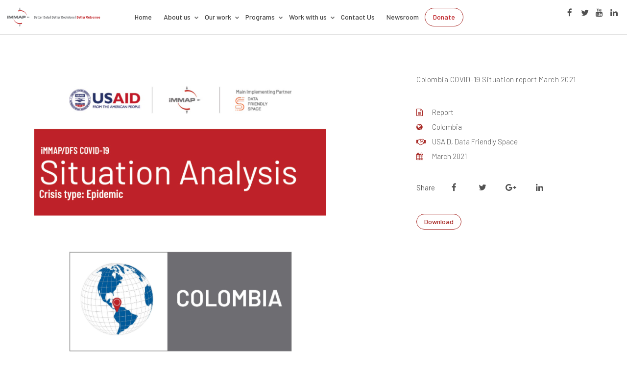

--- FILE ---
content_type: text/html; charset=UTF-8
request_url: https://immap.org/product/covid-19-situation-analysis-report-28/
body_size: 17336
content:
<!DOCTYPE html>
<html dir="ltr" lang="en-US"
	prefix="og: https://ogp.me/ns#" >

<head>


    <meta charset="UTF-8">
    <meta http-equiv="X-UA-Compatible" content="IE=edge,chrome=1">
    <meta name="viewport" content="width=device-width, initial-scale=1">
    <meta name="generator" content="wordpress">
    <link rel="pingback" href="https://immap.org/xmlrpc.php" />
    <title>March 2021: COVID-19 Situation Analysis Report - iMMAP Inc.</title>
<link rel="alternate" hreflang="en" href="https://immap.org/product/covid-19-situation-analysis-report-28/" />
<link rel="alternate" hreflang="es" href="https://immap.org/es/product/covid-19-situation-analysis-report-28/" />

		<!-- All in One SEO 4.3.4.1 - aioseo.com -->
		<meta name="description" content="Colombia COVID-19 Situation report March 2021" />
		<meta name="robots" content="max-image-preview:large" />
		<link rel="canonical" href="https://immap.org/product/covid-19-situation-analysis-report-28/" />
		<meta name="generator" content="All in One SEO (AIOSEO) 4.3.4.1 " />
		<meta property="og:locale" content="en_US" />
		<meta property="og:site_name" content="iMMAP Inc. - Better Data | Better Decisions | Better Outcomes" />
		<meta property="og:type" content="article" />
		<meta property="og:title" content="March 2021: COVID-19 Situation Analysis Report - iMMAP Inc." />
		<meta property="og:description" content="Colombia COVID-19 Situation report March 2021" />
		<meta property="og:url" content="https://immap.org/product/covid-19-situation-analysis-report-28/" />
		<meta property="og:image" content="https://immap.org/wp-content/uploads/2016/12/Screenshot-2021-01-15-at-17.51.46.png" />
		<meta property="og:image:secure_url" content="https://immap.org/wp-content/uploads/2016/12/Screenshot-2021-01-15-at-17.51.46.png" />
		<meta property="og:image:width" content="596" />
		<meta property="og:image:height" content="662" />
		<meta property="article:published_time" content="2021-05-03T07:23:46+00:00" />
		<meta property="article:modified_time" content="2021-10-25T07:28:28+00:00" />
		<meta name="twitter:card" content="summary" />
		<meta name="twitter:title" content="March 2021: COVID-19 Situation Analysis Report - iMMAP Inc." />
		<meta name="twitter:description" content="Colombia COVID-19 Situation report March 2021" />
		<meta name="twitter:image" content="https://immap.org/wp-content/uploads/2016/12/Screenshot-2021-01-15-at-17.51.46.png" />
		<script type="application/ld+json" class="aioseo-schema">
			{"@context":"https:\/\/schema.org","@graph":[{"@type":"BreadcrumbList","@id":"https:\/\/immap.org\/product\/covid-19-situation-analysis-report-28\/#breadcrumblist","itemListElement":[{"@type":"ListItem","@id":"https:\/\/immap.org\/#listItem","position":1,"item":{"@type":"WebPage","@id":"https:\/\/immap.org\/","name":"Home","description":"iMMAP Inc. is an international nonprofit organization that provides information management services to humanitarian and development organizations.","url":"https:\/\/immap.org\/"},"nextItem":"https:\/\/immap.org\/product\/covid-19-situation-analysis-report-28\/#listItem"},{"@type":"ListItem","@id":"https:\/\/immap.org\/product\/covid-19-situation-analysis-report-28\/#listItem","position":2,"item":{"@type":"WebPage","@id":"https:\/\/immap.org\/product\/covid-19-situation-analysis-report-28\/","name":"March 2021: COVID-19 Situation Analysis Report","description":"Colombia COVID-19 Situation report March 2021","url":"https:\/\/immap.org\/product\/covid-19-situation-analysis-report-28\/"},"previousItem":"https:\/\/immap.org\/#listItem"}]},{"@type":"ItemPage","@id":"https:\/\/immap.org\/product\/covid-19-situation-analysis-report-28\/#itempage","url":"https:\/\/immap.org\/product\/covid-19-situation-analysis-report-28\/","name":"March 2021: COVID-19 Situation Analysis Report - iMMAP Inc.","description":"Colombia COVID-19 Situation report March 2021","inLanguage":"en-US","isPartOf":{"@id":"https:\/\/immap.org\/#website"},"breadcrumb":{"@id":"https:\/\/immap.org\/product\/covid-19-situation-analysis-report-28\/#breadcrumblist"},"author":{"@id":"https:\/\/immap.org\/author\/admin\/#author"},"creator":{"@id":"https:\/\/immap.org\/author\/admin\/#author"},"image":{"@type":"ImageObject","url":"https:\/\/immap.org\/wp-content\/uploads\/2016\/12\/Screenshot-2021-01-15-at-17.51.46.png","@id":"https:\/\/immap.org\/#mainImage","width":596,"height":662,"caption":"COVID-19 report colombia"},"primaryImageOfPage":{"@id":"https:\/\/immap.org\/product\/covid-19-situation-analysis-report-28\/#mainImage"},"datePublished":"2021-05-03T07:23:46+02:00","dateModified":"2021-10-25T07:28:28+02:00"},{"@type":"Organization","@id":"https:\/\/immap.org\/#organization","name":"iMMAP","url":"https:\/\/immap.org\/"},{"@type":"Person","@id":"https:\/\/immap.org\/author\/admin\/#author","url":"https:\/\/immap.org\/author\/admin\/","name":"iMMAP","image":{"@type":"ImageObject","@id":"https:\/\/immap.org\/product\/covid-19-situation-analysis-report-28\/#authorImage","url":"https:\/\/secure.gravatar.com\/avatar\/e9622882ced24b79428440b92e6661f9?s=96&d=mm&r=g","width":96,"height":96,"caption":"iMMAP"}},{"@type":"WebSite","@id":"https:\/\/immap.org\/#website","url":"https:\/\/immap.org\/","name":"iMMAP","description":"Better Data | Better Decisions | Better Outcomes","inLanguage":"en-US","publisher":{"@id":"https:\/\/immap.org\/#organization"}}]}
		</script>
		<!-- All in One SEO -->

<script id="cookieyes" type="text/javascript" src="https://cdn-cookieyes.com/client_data/8df9899f2a78886eff061610/script.js"></script>
<!-- Google Tag Manager for WordPress by gtm4wp.com -->
<script data-cfasync="false" data-pagespeed-no-defer>//<![CDATA[
	var gtm4wp_datalayer_name = "dataLayer";
	var dataLayer = dataLayer || [];
//]]>
</script>
<!-- End Google Tag Manager for WordPress by gtm4wp.com --><link rel='dns-prefetch' href='//code.jquery.com' />
<link rel='dns-prefetch' href='//www.googletagmanager.com' />
<link rel='dns-prefetch' href='//fonts.googleapis.com' />
<link rel='dns-prefetch' href='//s.w.org' />
<link href='https://fonts.gstatic.com' crossorigin rel='preconnect' />
<link rel="alternate" type="application/rss+xml" title="iMMAP Inc. &raquo; Feed" href="https://immap.org/feed/" />
<link rel='prefetch' href='https://immap.org/wp-content/plugins/beautiful-taxonomy-filters/public/css/select2.min.css?ver=2.4.3' /><link rel='prefetch' href='https://immap.org/wp-content/plugins/beautiful-taxonomy-filters/public/css/beautiful-taxonomy-filters-base.min.css?ver=2.4.3' /><link rel='stylesheet' id='hc-bootstrap-css'  href='https://immap.org/wp-content/plugins/hybrid-composer/scripts/bootstrap/css/bootstrap.css?ver=1.0' type='text/css' media='all' />
<link rel='stylesheet' id='hc-style-css'  href='https://immap.org/wp-content/plugins/hybrid-composer/style.css?ver=1.0' type='text/css' media='all' />
<link rel='stylesheet' id='hc-animations-css'  href='https://immap.org/wp-content/plugins/hybrid-composer/css/animations.css?ver=1.0' type='text/css' media='all' />
<link rel='stylesheet' id='hc-scripts/magnific-popup.css-css'  href='https://immap.org/wp-content/plugins/hybrid-composer/scripts/magnific-popup.css?ver=1.0' type='text/css' media='all' />
<link rel='stylesheet' id='hc-css/components.css-css'  href='https://immap.org/wp-content/plugins/hybrid-composer/css/components.css?ver=1.0' type='text/css' media='all' />
<link rel='stylesheet' id='font-awesome-css'  href='https://immap.org/wp-content/plugins/elementor/assets/lib/font-awesome/css/font-awesome.min.css?ver=4.7.0' type='text/css' media='all' />
<link rel='stylesheet' id='hc_css_skin-css'  href='https://immap.org/wp-content/themes/yellowbusiness/skin.css?ver=1.0' type='text/css' media='all' />
<style id='hc_css_skin-inline-css' type='text/css'>
.extra-content, .nav:not(.ms-rounded) li > a:before, .boxed.advs-box-top-icon-img .advs-box-content, [class*="col-md-"].boxed,.cart-buttons a,
.advs-box-side-img hr, .mi-menu .sidebar-nav, .advs-box-top-icon-img.niche-box-post:after, .accordion-list .list-group-item:before, [class*=header-] .title-base h1:before,
.woocommerce .product span.onsale, .circle-button, .btn.circle-button, .btn, .header-bootstrap, .header-title hr, .advs-box.boxed, i.circle, .intro-box:after, .intro-box:before,.shop-menu-cnt .cart-count,
.advs-box-side-img hr, .call-action-box, .title-base hr, .nav.inner.ms-mini, .bg-color, .header-title.white .title-base hr, .header-animation.white .title-base hr,.woocommerce ul.products li.product .button,
.title-base .scroll-top, .title-modern .scroll-top, i.square, .header-base, .progress-bar, .tagbox span, .niche-box-post .block-infos .block-data, .header-base .title-base h1:before {
    background-color: rgb(167, 40, 36);
}

    .navbar-inner .nav.ms-minimal li a:before, .header-base.white, .advs-box-multiple.boxed .advs-box-content,.woocommerce #respond input#submit.alt, .woocommerce a.button.alt, .woocommerce button.button.alt, .woocommerce input.button.alt {
        background-color: rgb(167, 40, 36) !important;
    }

    .btn:not(.btn-border):hover, .btn-primary:focus, .boxed .btn, .btn-primary.focus, .side-menu .active,.woocommerce ul.products li.product .button:hover,
    .white.circle-button:hover, .woocommerce #respond input#submit.alt:hover, .woocommerce a.button.alt:hover, .woocommerce button.button.alt:hover,
    .woocommerce input.button.alt:hover, .white .title-base.yellow-bar hr, .cart-buttons a{
        background-color: rgb(167, 40, 36) !important;
    }

    i.icon, .fullpage-menu .active i, .navbar-default .navbar-toggle:hover i, .navbar-default .navbar-toggle:focus i, header .side-menu .active > a,
    .adv-img-button-content .caption i, .icon-menu ul.nav > li.active > a i, .icon-menu ul.nav > li:hover > a i, .active .maso-order i, .btn.btn-border i, .advs-box-top-icon:not(.boxed) i.icon,
    .datepicker-panel > ul > li.picked, .tab-box .nav-tabs > li.active > a,.shop-menu-cnt > i:hover,
    .advs-box-content h2:hover a, .pricing-table .pricing-price span, .datepicker-panel > ul > li.picked:hover, footer h4, .box-menu-inner .icon-box i,
    .caption-bottom p, .mi-menu li .fa, .fullpage-arrow.arrow-circle .arrow i, .accordion-list .list-group-item > a i, .mega-menu .fa-ul .fa-li,.cart-total span,
    .adv-circle.adv-circle-center i, .mi-menu a > .fa, .box-steps .step-item:after, .box-steps .step-number, h6, li.panel-item .fa-li, .icon-menu .navbar-collapse ul.nav i,
    .side-menu i, .side-menu ul a i, .bs-menu li:hover > a, .bs-menu li.active > a, .hamburger-button:hover, .img-box.adv-circle i, .advs-box-side .icon, .advs-box-side-icon i,
    .niche-box-testimonails h5, .title-icon i, i, .fullpage-menu.white li.active a i, .timeline > li > .timeline-label h4, .anima-button i, .pricing-table .list-group-item.pricing-price,
    .footer-center .footer-title, .accordion-list .list-group-item > a.active, .btn-border, .btn.btn-border, .btn.circle-button.btn-border, footer a:hover, .block-quote.quote-1:before,
    .block-quote.quote-2:before, .breadcrumb > li + li:before, .adv-img-full-content p.sub {
        color: rgb(167, 40, 36);
    }

@media (max-width: 994px) {
    .navbar-nav .open .dropdown-menu > li > a[href="#"] {
        color: rgb(167, 40, 36) !important;
    }
}

.footer-minimal .footer-title, .advs-box-top-icon.boxed .btn, .advs-box-top-icon.boxed .circle-button, .sidebar-nav ul a:hover, header .mi-menu .sidebar-nav ul a:hover,
.woocommerce div.product p.price, .woocommerce div.product span.price, .white .text-color, .accordion-list .list-group-item > a:hover, .boxed .circle-button:hover i,.woocommerce ul.products li.product .price,
.boxed .btn:hover i, .pagination > .active > a, .pagination > li:not(.disabled):hover > a, .boxed .circle-button, header .btn-search:hover, .advs-box h2 a:hover, .nav.ms-minimal > li.active > a {
    color: rgb(167, 40, 36) !important;
}

.btn-border:hover, .btn.btn-border:hover, .btn.circle-button.btn-border:hover, .tag-row i {
    color: rgb(167, 40, 36);
}

    .btn-border:hover i, .white .btn i {
        color: rgb(167, 40, 36) !important;
    }

.nav-pills > li.active > a, .nav-pills > li.active > a:hover, .nav-pills > li.active > a:focus, .pagination > li:not(.disabled):hover > a i:before, .advs-box-multiple div.circle, .advs-box-multiple div.circle i {
    border-color: rgb(167, 40, 36) !important;
    color: rgb(167, 40, 36) !important;
}

.nav.inner.ms-rounded > li > a:hover, .nav.inner.ms-rounded > li.active a,.list-blog input[type="submit"]:hover {
    background-color: rgb(167, 40, 36) !important;
    border-color: rgb(167, 40, 36) !important;
}

.circle-button, .btn-default, .white .btn:not(.btn-border), .btn-border, .bg-transparent .navbar-nav > li.active > a .caret:before, .bg-transparent .navbar-nav > li:hover > a .caret:before,
.white .btn-text, .scroll-top-mobile:hover:before, .tab-box.left:not(.pills) .panel-box, .tab-box.right:not(.pills) .panel-box, .tab-box.right .nav-tabs {
    border-color: rgb(167, 40, 36);
}

.boxed.advs-box-multiple .advs-box-content, .niche-box-post, .extra-content, .quote-author, .border-color, .border-color.boxed-border.boxed-border.white, .img-border, .timeline > li > .timeline-badge,
body div.boxed-border.border-yellow, .pagination li.active a {
    border-color: rgb(167, 40, 36) !important;
}

.datepicker-top-left, .datepicker-top-right {
    border-top-color: rgb(167, 40, 36);
}

    .datepicker-top-left:before, .datepicker-top-right:before {
        border-bottom-color: rgb(167, 40, 36);
    }

.text-color {
    color: rgb(167, 40, 36);
}

.circle-button:hover, .btn:hover {
    border-color: rgb(167, 40, 36) !important;
}

.btn-text, html .advs-box .btn-text:after {
    color: rgb(167, 40, 36);
    border-color: rgb(167, 40, 36);
}
.footer-right{text-align:left;}
</style>
<link rel='stylesheet' id='google-font-css'  href='https://fonts.googleapis.com/css?family=Roboto%3A300%2C400%2C500%2C700%2C900&#038;ver=1.0' type='text/css' media='all' />
<link rel='stylesheet' id='pvfw-modaal-css'  href='https://immap.org/wp-content/plugins/pdf-viewer-for-wordpress/tnc-resources/modaal.min.css?ver=12.3.1' type='text/css' media='all' />
<link rel='stylesheet' id='related-posts-by-taxonomy-css'  href='https://immap.org/wp-content/plugins/related-posts-by-taxonomy/includes/assets/css/styles.css?ver=5.6.2' type='text/css' media='all' />
<link rel='stylesheet' id='rs-plugin-settings-css'  href='https://immap.org/wp-content/plugins/revslider/public/assets/css/settings.css?ver=5.4.6.4' type='text/css' media='all' />
<style id='rs-plugin-settings-inline-css' type='text/css'>
#rs-demo-id {}
</style>
<link rel='stylesheet' id='uaf_client_css-css'  href='https://immap.org/wp-content/uploads/useanyfont/uaf.css?ver=1768967783' type='text/css' media='all' />
<link rel='stylesheet' id='wp-smart-crop-renderer-css'  href='https://immap.org/wp-content/plugins/wp-smartcrop/css/image-renderer.css?ver=2.0.5' type='text/css' media='all' />
<link rel='stylesheet' id='searchwp-live-search-css'  href='https://immap.org/wp-content/plugins/searchwp-live-ajax-search/assets/styles/style.css?ver=1.7.4' type='text/css' media='all' />
<link rel='stylesheet' id='olympus-google-fonts-css'  href='https://fonts.googleapis.com/css?family=Barlow%3A100%2C200%2C300%2C400%2C500%2C600%2C700%2C800%2C900%2C100i%2C200i%2C300i%2C400i%2C500i%2C600i%2C700i%2C800i%2C900i%7CBarlow+Condensed%3A100%2C200%2C300%2C400%2C500%2C600%2C700%2C800%2C900%2C100i%2C200i%2C300i%2C400i%2C500i%2C600i%2C700i%2C800i%2C900i&#038;display=swap&#038;subset=all&#038;ver=3.0.6' type='text/css' media='all' />
<script type='text/javascript' src='https://immap.org/wp-includes/js/jquery/jquery.min.js?ver=3.5.1' id='jquery-core-js'></script>
<script type='text/javascript' src='https://immap.org/wp-includes/js/jquery/jquery-migrate.min.js?ver=3.3.2' id='jquery-migrate-js'></script>
<script type='text/javascript' src='https://code.jquery.com/jquery-2.2.4.min.js?ver=5.6.2' id='‘jquery’-js'></script>
<script type='text/javascript' src='https://immap.org/wp-content/plugins/revslider/public/assets/js/jquery.themepunch.tools.min.js?ver=5.4.6.4' id='tp-tools-js'></script>
<script type='text/javascript' src='https://immap.org/wp-content/plugins/revslider/public/assets/js/jquery.themepunch.revolution.min.js?ver=5.4.6.4' id='revmin-js'></script>

<!-- Google tag (gtag.js) snippet added by Site Kit -->
<!-- Google Analytics snippet added by Site Kit -->
<script type='text/javascript' src='https://www.googletagmanager.com/gtag/js?id=GT-K8DRV36R' id='google_gtagjs-js' async></script>
<script type='text/javascript' id='google_gtagjs-js-after'>
window.dataLayer = window.dataLayer || [];function gtag(){dataLayer.push(arguments);}
gtag("set","linker",{"domains":["immap.org"]});
gtag("js", new Date());
gtag("set", "developer_id.dZTNiMT", true);
gtag("config", "GT-K8DRV36R");
 window._googlesitekit = window._googlesitekit || {}; window._googlesitekit.throttledEvents = []; window._googlesitekit.gtagEvent = (name, data) => { var key = JSON.stringify( { name, data } ); if ( !! window._googlesitekit.throttledEvents[ key ] ) { return; } window._googlesitekit.throttledEvents[ key ] = true; setTimeout( () => { delete window._googlesitekit.throttledEvents[ key ]; }, 5 ); gtag( "event", name, { ...data, event_source: "site-kit" } ); }; 
</script>
<link rel="https://api.w.org/" href="https://immap.org/wp-json/" /><link rel="EditURI" type="application/rsd+xml" title="RSD" href="https://immap.org/xmlrpc.php?rsd" />
<link rel="wlwmanifest" type="application/wlwmanifest+xml" href="https://immap.org/wp-includes/wlwmanifest.xml" /> 
<meta name="generator" content="WordPress 5.6.2" />
<link rel='shortlink' href='https://immap.org/?p=100023176' />
<link rel="alternate" type="application/json+oembed" href="https://immap.org/wp-json/oembed/1.0/embed?url=https%3A%2F%2Fimmap.org%2Fproduct%2Fcovid-19-situation-analysis-report-28%2F" />
<link rel="alternate" type="text/xml+oembed" href="https://immap.org/wp-json/oembed/1.0/embed?url=https%3A%2F%2Fimmap.org%2Fproduct%2Fcovid-19-situation-analysis-report-28%2F&#038;format=xml" />
<meta name="generator" content="WPML ver:4.0.4 stt:1,2;" />
<meta name="generator" content="Site Kit by Google 1.160.1" /><!-- Google tag (gtag.js) -->
<script async src="https://www.googletagmanager.com/gtag/js?id=G-E3DQYK8NZB"></script>
<script>
  window.dataLayer = window.dataLayer || [];
  function gtag(){dataLayer.push(arguments);}
  gtag('js', new Date());

  gtag('config', 'G-E3DQYK8NZB');
</script>

<script>
jQuery(document).ready(function ($) {
	$('form').on('submit', function () {
		const $submitButton = $(this).find('button[type="submit"]');
		$submitButton.prop('disabled', true).text('Sending...'); // Optional: Update button text
	});
});
</script>        <script type="text/javascript">
        var ajaxurl = 'https://immap.org/wp-admin/admin-ajax.php';
        </script>
    <style type='text/css'>
				iframe.pvfw-pdf-viewer-frame{
					max-width: 100%;
					border: 0px;
				}
				@media screen and (max-width: 799px) {
					iframe.pvfw-pdf-viewer-frame{
						height: 400px;
					}
				}</style>
<!-- Google Tag Manager for WordPress by gtm4wp.com -->
<script data-cfasync="false" data-pagespeed-no-defer>//<![CDATA[
	var dataLayer_content = {"pagePostType":"product","pagePostType2":"single-product","pagePostAuthor":"iMMAP"};
	dataLayer.push( dataLayer_content );//]]>
</script>
<script data-cfasync="false">//<![CDATA[
(function(w,d,s,l,i){w[l]=w[l]||[];w[l].push({'gtm.start':
new Date().getTime(),event:'gtm.js'});var f=d.getElementsByTagName(s)[0],
j=d.createElement(s),dl=l!='dataLayer'?'&l='+l:'';j.async=true;j.src=
'//www.googletagmanager.com/gtm.'+'js?id='+i+dl;f.parentNode.insertBefore(j,f);
})(window,document,'script','dataLayer','GTM-MZLPWWH');//]]>
</script>
<!-- End Google Tag Manager -->
<!-- End Google Tag Manager for WordPress by gtm4wp.com --><meta name="google-site-verification" content="W2De2j7jnCmeojS1zyQ5O2TwsN8zuc98gu0wI-54BDg"><meta name="generator" content="Powered by Slider Revolution 5.4.6.4 - responsive, Mobile-Friendly Slider Plugin for WordPress with comfortable drag and drop interface." />
<link rel="icon" href="https://immap.org/wp-content/uploads/2018/09/cropped-iMMAP-Logo_96dpi.png" sizes="32x32" />
<link rel="icon" href="https://immap.org/wp-content/uploads/2018/09/cropped-iMMAP-Logo_96dpi.png" sizes="192x192" />
<link rel="apple-touch-icon" href="https://immap.org/wp-content/uploads/2018/09/cropped-iMMAP-Logo_96dpi.png" />
<meta name="msapplication-TileImage" content="https://immap.org/wp-content/uploads/2018/09/cropped-iMMAP-Logo_96dpi.png" />
<script type="text/javascript">function setREVStartSize(e){
				try{ var i=jQuery(window).width(),t=9999,r=0,n=0,l=0,f=0,s=0,h=0;					
					if(e.responsiveLevels&&(jQuery.each(e.responsiveLevels,function(e,f){f>i&&(t=r=f,l=e),i>f&&f>r&&(r=f,n=e)}),t>r&&(l=n)),f=e.gridheight[l]||e.gridheight[0]||e.gridheight,s=e.gridwidth[l]||e.gridwidth[0]||e.gridwidth,h=i/s,h=h>1?1:h,f=Math.round(h*f),"fullscreen"==e.sliderLayout){var u=(e.c.width(),jQuery(window).height());if(void 0!=e.fullScreenOffsetContainer){var c=e.fullScreenOffsetContainer.split(",");if (c) jQuery.each(c,function(e,i){u=jQuery(i).length>0?u-jQuery(i).outerHeight(!0):u}),e.fullScreenOffset.split("%").length>1&&void 0!=e.fullScreenOffset&&e.fullScreenOffset.length>0?u-=jQuery(window).height()*parseInt(e.fullScreenOffset,0)/100:void 0!=e.fullScreenOffset&&e.fullScreenOffset.length>0&&(u-=parseInt(e.fullScreenOffset,0))}f=u}else void 0!=e.minHeight&&f<e.minHeight&&(f=e.minHeight);e.c.closest(".rev_slider_wrapper").css({height:f})					
				}catch(d){console.log("Failure at Presize of Slider:"+d)}
			};</script>
		<style type="text/css" id="wp-custom-css">
			.infokit-link a {
	border : 0px;
}

.img-box>span>img{
	width : 100%;
	height : auto;
}

.grid-report .button-cnt a {
	border-bottom-style : none !important
}

.our-ssa .list-group-item > a:before {
	display :none !important;
}

.our-ssa .list-group-item a > i {
	width: 260px;
  height: 192px;
	vertical-align: middle;
/* 	padding: 10px 15px; */
	margin-bottom: 10px;

}

.our-ssa .list-group-item > a {

	font-weight: 450;
  padding : 20px 15px;
  font-size: 21px;
  font-family: "Barlow Condensed";
  line-height: 35px;
}

.credit-icon-image {
	 position: absolute;
   top: 210px;
   font-size: 9px;
   text-align: right;
   z-index: 9;
   width: 260px;
	 font-family: "Barlow";
}

a.link {
	text-decoration: underline !important;
}
a.link, .light-text {
	    color: #a72824 !important;
			
	font-weight: bold;
}
a#gif-map>span > img{
	max-width : 100% !important;
}

table.tbl-criteria > tbody > tr>td {
	width:40%;
	font-size:15px !important;
}

#column_rdlhA .hc_pt_post_informations_cnt, #regist_malawi_form br {
    display: none;
}

.mtt-button-style a {
    color: inherit;
    border: none;
}
.mtt-button-style a:hover {
    color: rgb(167, 40, 36);
}
		</style>
			<!-- Fonts Plugin CSS - https://fontsplugin.com/ -->
	<style>
		:root {
--font-base: Barlow;
--font-headings: Barlow Condensed;
}
body, #content, .entry-content, .post-content, .page-content, .post-excerpt, .entry-summary, .entry-excerpt, .widget-area, .widget, .sidebar, #sidebar, footer, .footer, #footer, .site-footer {
font-family: "Barlow";
 }
#site-title, .site-title, #site-title a, .site-title a, .entry-title, .entry-title a, h1, h2, h3, h4, h5, h6, .widget-title {
font-family: "Barlow Condensed";
 }
	</style>
	<!-- Fonts Plugin CSS -->
	
        <style type="text/css" id="wp-custom-nav-css">
            /* cookieconsent style */
            /*.cc-window{opacity:1;-webkit-transition:opacity 1s ease;transition:opacity 1s ease}.cc-window.cc-invisible{opacity:0}.cc-animate.cc-revoke{-webkit-transition:transform 1s ease;-webkit-transition:-webkit-transform 1s ease;transition:-webkit-transform 1s ease;transition:transform 1s ease;transition:transform 1s ease,-webkit-transform 1s ease}.cc-animate.cc-revoke.cc-bottom{-webkit-transform:translateY(2em);transform:translateY(2em)}.cc-animate.cc-revoke.cc-active.cc-bottom{-webkit-transform:translateY(0);transform:translateY(0)}.cc-revoke,.cc-window{display:none;position:fixed;overflow:hidden;-webkit-box-sizing:border-box;box-sizing:border-box;font-family:Helvetica,Calibri,Arial,sans-serif;font-size:16px;line-height:1.5em;display:-webkit-box;display:-ms-flexbox;display:flex;-ms-flex-wrap:nowrap;flex-wrap:nowrap;z-index:9999}.cc-window.cc-banner{padding:1em 1.8em;width:100%;-webkit-box-orient:horizontal;-webkit-box-direction:normal;-ms-flex-direction:row;flex-direction:row}.cc-revoke{padding:.5em}.cc-btn,.cc-close,.cc-link,.cc-revoke{cursor:pointer}.cc-link{opacity:.8;display:inline-block;padding:.2em;text-decoration:underline}.cc-link:active,.cc-link:visited{color:initial}.cc-btn{display:block;padding:.4em .8em;font-size:.9em;font-weight:700;border-width:2px;border-style:solid;text-align:center;white-space:nowrap}.cc-highlight .cc-btn:first-child{background-color:transparent;border-color:transparent}.cc-revoke.cc-bottom{bottom:0;left:3em;border-top-left-radius:.5em;border-top-right-radius:.5em}.cc-bottom{bottom:1em}.cc-window.cc-banner{-webkit-box-align:center;-ms-flex-align:center;align-items:center}.cc-banner.cc-bottom{left:0;right:0;bottom:0}.cc-banner .cc-message{display:block;-webkit-box-flex:1;-ms-flex:1 1 auto;flex:1 1 auto;max-width:100%;margin-right:1em}.cc-compliance{display:-webkit-box;display:-ms-flexbox;display:flex;-webkit-box-align:center;-ms-flex-align:center;align-items:center;-ms-flex-line-pack:justify;align-content:space-between}.cc-btn+.cc-btn{margin-left:.5em}@media screen and (max-width:900px){.cc-btn{white-space:normal}@media screen and (max-width:414px) and (orientation:portrait),screen and (max-width:736px) and (orientation:landscape){.cc-window.cc-top{top:0}.cc-window.cc-bottom{bottom:0}.cc-window.cc-banner,.cc-window.cc-floating,.cc-window.cc-left,.cc-window.cc-right{left:0;right:0}.cc-window.cc-banner{-webkit-box-orient:vertical;-webkit-box-direction:normal;-ms-flex-direction:column;flex-direction:column}.cc-window.cc-banner .cc-compliance{-webkit-box-flex:1;-ms-flex:1 1 auto;flex:1 1 auto}.cc-window.cc-floating{max-width:none}.cc-window .cc-message{margin-bottom:1em}.cc-window.cc-banner{-webkit-box-align:unset;-ms-flex-align:unset;align-items:unset}.cc-window.cc-banner .cc-message{margin-right:0}}.cc-floating.cc-theme-classic{padding:1.2em;border-radius:5px}.cc-floating.cc-type-info.cc-theme-classic .cc-compliance{text-align:center;display:inline;-webkit-box-flex:0;-ms-flex:none;flex:none}.cc-theme-classic .cc-btn{border-radius:5px}.cc-theme-classic .cc-btn:last-child{min-width:140px}.cc-floating.cc-type-info.cc-theme-classic .cc-btn{display:inline-block}.cc-theme-edgeless.cc-window{padding:0}.cc-floating.cc-theme-edgeless .cc-message{margin:2em;margin-bottom:1.5em}.cc-banner.cc-theme-edgeless .cc-btn{margin:0;padding:.8em 1.8em;height:100%}.cc-banner.cc-theme-edgeless .cc-message{margin-left:1em}.cc-floating.cc-theme-edgeless .cc-btn+.cc-btn{margin-left:0}}*/
            /* end of cookieconsent style */
            /* CUSTOM CSS */


            .job-vacancies h3 {
                float: none
            }

            .job-vacancies>.caption-box>.btn {
                float: right !important
            }

            .job-vacancies p {
                float: left !important
            }

            .img-box.circle img {
                height: auto
            }

            #partner-slider .slides>li>img {
                padding: 0 10px 0 5px;
                height: auto !important
            }

            .roster-banner img {
                width: 100%
            }

            .info-kit>div>.panel.active {
                height: auto !important;
                overflow: hidden;
                animation: assetAnim 2s 1 forwards
            }

            .info-kit>li>a>i {
                background-size: 120px auto !important;
                background-repeat: no-repeat;
                display: block;
                padding: 61px 10px !important
            }

            .acc-infokit .list-group-item {
                border: 0 !important
            }

            a.roster-banner {
                display: inline-block;
                width: 100%
            }

            .grid-post-type a img {
                height: auto
            }

            .acc-infokit>div>.panel {
                height: auto !important
            }

            .thumb-news img {
                height: 120px !important;
                width: 120px;
                object-fit: cover
            }

            #section_6VgWK {
                overflow: hidden
            }

            #section_6VgWK .videobox {
                position: relative
            }

            #section_6VgWK .videobox>video {
                width: 100% !important;
                height: 100%;
                object-position: top;
                margin: 0 !important
            }

            .title-modern h3 {
                white-space: normal !important
            }

            #section_evntregist .videobox {
                position: relative
            }

            #section_evntregist .videobox>video {
                width: 100% !important;
                margin: 0 !important
            }

            #evtregist-btn {
                position: absolute;
                right: 4em;
                bottom: 1.5em
            }

            #evtregist-btn a {
                border-color: #fff
            }

            #section_skip-btn .content,
            #section_skip-btn .overlay-content {
                width: 100%;
                position: absolute
            }

            #btn-skip a {
                position: relative;
                bottom: 7em;
                background-color: rgba(0, 0, 0, .5) !important;
                color: #fff;
                border-color: #fff !important
            }

            #section_skip-btn {
                overflow: hidden
            }

            #section_skip-btn .videobox {
                position: relative
            }

            #section_skip-btn .videobox>video {
                width: 100% !important;
                height: 100%;
                object-position: top;
                margin: 0 !important
            }

            .card-products .advs-box img {
                object-fit: cover;
                height: 120px;
                margin-left: 0 !important;
                width: 100% !important
            }

            .card-products .advs-box>.advs-box-content>h3,
            .card-stories .advs-box>.advs-box-content>h3,
            .slider-story .advs-box>.advs-box-content>h3 {
                min-height: 84px
            }

            .card-stories .advs-box>a {
                height: 200px !important
            }

            .list-news .advs-box img {
                width: 167px;
                height: 112px !important
            }

            .cta-overlay {
                position: relative;
                background: rgba(53, 53, 53, .7);
                border-radius: 25px;
                -webkit-box-shadow: 0 0 0 1px rgba(176, 193, 194, .7), 0 0 20px rgba(53, 53, 53, .8);
                box-shadow: 0 0 0 1px rgba(176, 193, 194, .7), 0 0 20px rgba(53, 53, 53, .8);
                cursor: pointer;
                height: 50px;
                left: 50%;
                position: absolute;
                top: 50%;
                -webkit-transform: translate(-50%, -50%);
                transform: translate(-50%, -50%);
                -webkit-transition: background .2s ease-out 0s, opacity .2s ease-out 0s;
                transition: background .2s ease-out 0s, opacity .2s ease-out 0s;
                width: 50px;
                z-index: 9
            }

            .cta-overlay:hover {
                background: rgba(53, 53, 53, .8)
            }

            .background-img-credits {
                position: absolute;
                right: 1em;
                bottom: 0
            }

            .img-box.inner .caption {
                text-align: right;
                padding: 30px 10px
            }

            #main-menu .donate-btn {
                padding: 0;
                margin-top: 16px !important
            }

            #main-menu .donate-btn>a {
                padding: 8px 16px !important;
                color: #be2126
            }

            #main-menu .donate-btn:hover {
                background: #be2126 !important
            }

            #main-menu .donate-btn:hover>a {
                color: #fff !important
            }

            #main-menu .donate-btn>a:before {
                background: 0 0 !important;
                height: 0 !important;
                transition: none !important
            }

            li.btn.btn-border.add-margin-top.donate-btn {
                background-color: #fff !important
            }

            #main-menu>li>a {
                padding: 25px 12px
            }

            header .custom-area {
                padding: 0 !important
            }

            .navbar-brand {
                margin-right: 0
            }

            header .navbar-right>.lan-menu {
                padding-left: 0
            }

            .navbar-main .container {
                width: 100% !important
            }

            #main-menu {
                margin-left: 25px
            }

            header .custom-area .social-group a i.fa {
                margin-top: 5px
            }

            header .navbar-right>* {
                float: none;
                display: inline-block;
                vertical-align: middle
            }

            #searchform {
                margin-top: 0
            }

            .search-box input[type=text] {
                max-width: none;
                width: 80% !important
            }

            .search-box-menu #searchsubmit {
                right: 10%;
                margin-right: 8px
            }

            #section_Ibv8v .advs-box-top-icon-img.boxed .advs-box-content,
            #section_Ibv8v .advs-box-top-icon-img.boxed-inverse .advs-box-content {
                padding: 30px 20px
            }

            @media (max-width:1180px) {
                .navbar-header {
                    float: none
                }

                .navbar-left,
                .navbar-right {
                    float: none !important
                }

                .navbar-toggle {
                    display: block
                }

                .navbar-collapse {
                    border-top: 1px solid transparent;
                    box-shadow: inset 0 1px 0 rgba(255, 255, 255, .1)
                }

                .navbar-fixed-top {
                    top: 0;
                    border-width: 0 0 1px
                }

                .navbar-collapse.collapse {
                    display: none !important
                }

                .navbar-collapse.collapse.openMenu {
                    display: block !important
                }

                .navbar-nav {
                    float: none !important;
                    margin-top: 7.5px;
                    margin-right: 0;
                    text-align: center
                }

                .navbar-nav>li {
                    float: none
                }

                .navbar-nav>li>a {
                    padding-top: 10px;
                    padding-bottom: 10px
                }

                .collapse.in {
                    display: block !important
                }

                .nav li:hover>ul {
                    display: none
                }

                .nav li:hover>ul.dropdown-menu.fade-in {
                    display: block;
                    text-align: center
                }

                .navbar-nav .open .dropdown-menu,
                .navbar-nav li:hover .dropdown-menu {
                    position: static;
                    float: none;
                    width: auto;
                    margin-top: 0;
                    background-color: transparent;
                    border: none !important;
                    -webkit-box-shadow: none;
                    left: 0;
                    box-shadow: none
                }

                .navbar-collapse.collapse.openMenu {
                    max-height: none !important
                }

                #main-menu {
                    margin-left: 0
                }

                header .navbar-main ul {
                    padding: 0 !important;
                    margin: auto
                }

                .navbar-nav.navbar-right {
                    margin-top: 16px;
                    margin-bottom: 16px
                }

                #main-menu .donate-btn {
                    margin-left: 0;
                    margin-right: 0;
                    border: 1px solid #be2126 !important;
                    border-radius: 22px !important
                }

                #main-menu .donate-btn:hover {
                    background: #be2126;
                    color: #fff
                }

                .search-box #s {
                    padding: 0 16px;
                    border: 1px solid #9c9c9c;
                    box-shadow: none;
                    width: 100% !important
                }

                .search-box input[type=submit] {
                    right: 0 !important;
                    padding: 7px 16px;
                    color: #fff;
                    top: 12px;
                    background: #9c9c9c;
                    margin-top: -12px;
                    margin-right: 0 !important
                }

                .search-box-menu {
                    display: block
                }

                .search-box-menu .search-box {
                    display: block;
                    position: relative;
                    margin-top: 0
                }

                #searchform {
                    width: 100%
                }

                .navbar-main .btn-search {
                    display: none
                }
            }

            #section_newsroom_content>.container,
            .header-margin>.container {
                width: auto;
            }

            .products-side .img-box img {
                width: 100% !important;
                margin: 0 !important;
                height: auto
            }

            #column_newsroom_feed {
                height: auto;
            }

            .grid-wrapper {
                display: grid;
                grid-template-columns: repeat(1, 1fr);
                gap: 2rem
            }

            @media (min-width:320px) and (max-width:425px) {
                .ohbg-l {
                    width: 100% !important;
                }

                .ohbg-r {
                    width: 100% !important;
                }

            }

            @media (max-width:768) {

                #section_newsroom_content>.container,
                .header-margin>.container {
                    margin-left: 1.5rem !important;
                    margin-right: 1.5rem !important;
                }
            }



            @media (min-width:768px) {
                /* #team-list div.row {
                    margin: 0px !important;
                } */



                #section_newsroom_content>.container,
                .header-margin>.container {
                    margin-left: 32px !important;
                    margin-right: 32px !important;
                }

            }



            @media (max-width:1200px) and (min-width:768px) {
                header .navbar-main>.container {
                    width: 100%
                }

                #section_6VgWK .content {
                    padding-top: 24px !important
                }
            }


            @media (min-width:992px) {
                header .navbar-main>.container {
                    min-width: 100%
                }

                /* 

                .grid-wrapper {

                    grid-template-columns: repeat(2, 1fr);

                } */



                #section_newsroom_content>.container,
                .header-margin>.container {
                    margin-left: 40px !important;
                    margin-right: 40px !important;
                }
            }

            @media (max-width:600px) {
                .ohbg-l {
                    width: 59%;
                }

                .ohbg-r {
                    width: 41%;
                }
            }

            @media (max-width: 1024px) {
                .ohbg-l {
                    width: 52%;
                }

                .ohbg-r {
                    width: 48%;
                }
            }

            @media (min-width:1999px) {

                #section_newsroom_content>.container,
                .header-margin>.container {
                    /* margin-left: 140px !important;
                    margin-right: 140px !important; */
                    margin-left: auto !important;
                    margin-right: auto !important;
                    max-width: 1600px;

                }

                .ohbg-l {
                    width: 53%;
                }

                .ohbg-r {
                    width: 45%;
                }
            }

            @media (min-width:1200px) {

                #section_newsroom_content>.container,
                .header-margin>.container {
                    /* margin-left: 140px !important;
                    margin-right: 140px !important; */
                    /* margin-left: 64px !important;
                    margin-right: 64px !important; */


                }

                #column_newsroom_feed {
                    height: 972px;

                }

                .grid-wrapper {

                    grid-template-columns: repeat(3, 1fr);

                }

            }

            @media (max-width:992px) {
                table.tbl-criteria>tbody>tr>td {
                    width: 992px;
                }

                .title-base h2 {
                    color: #a72824 !important;
                    font-weight: 500;
                }
            }

            @media (min-width:768px) {
                .job-vacancies>.caption-box>.btn {
                    margin-top: -30px !important
                }


            }

            @media (min-width:1700px) {
                .header-title {
                    height: 480px
                }
            }

            @media only screen and (max-width:768px) {
                #btn-skip a {
                    padding: 5px 9px;
                    font-size: 8px
                }

                .card-products .advs-box img {
                    height: 200px
                }

                #section_content_annual .container {
                    padding-top: 20px
                }

                .custom-area .social-group {
                    padding-bottom: 0;
                    padding-top: 10px
                }

                #evtregist-btn {
                    position: relative;
                    bottom: 2.9em;
                    right: 0
                }

                #evtregist-btn a {
                    padding: 3px 8px;
                    font-size: 7px
                }

                #column_6LOY0 .flex-viewport {
                    background: #fff;
                    border-bottom: 1px solid #ececec
                }

                #column_6LOY0 .advs-box-top-icon-img.boxed .advs-box-content,
                #column_6LOY0 .advs-box-top-icon-img.boxed-inverse .advs-box-content {
                    border-bottom-color: #fff !important
                }

                #c-inr-i {
                    width: auto !important;

                }

                #c-bns {
                    width: auto !important;
                    max-width: 45.75em;
                    transform: translateY(0) !important;
                    padding: 0 16px;
                    float: none !important;
                }

                #c-p-bn,
                #c-s-bn {
                    width: 100% !important;
                    margin-bottom: 8px;
                }

                .ohbg-l {
                    width: 57%;
                }

                .ohbg-r {
                    width: 36%;
                }

            }

            .shadow-padding-10>a {
                box-shadow: 0 0 7px 0 rgba(0, 0, 0, .16)
            }

            .shadow-padding-10 a:before {
                background: #fff !important
            }

            .img-box>span>img {
                width: 100%;
                height: auto
            }

            .title-modern h3 {
                border-bottom: 1px solid #a61424 !important
            }

            a.link:link {
                text-decoration: none
            }

            a.link:hover {
                text-decoration: underline;
                cursor: pointer
            }

            a.link:visited {
                color: #a72824;
                text-decoration: none
            }

            .d-flex>.row,
            .row>.d-flex {
                display: flex;
                flex-wrap: wrap;
            }

            .pagination-sm>a.page-numbers {
                padding: 5px 10px;
            }

            .page-numbers.current {
                border: solid 1px rgb(167, 40, 36) !important;
                padding: 5px 10px;
                color: rgb(167, 40, 36);
            }

            #section_newsroom_content h3 {
                font-size: 20px;
            }

            #section_newsroom_content>.grid-item {
                padding: 15px !important;
            }

            #section_newsroom_subscribe input {
                font-size: 20px;
            }

            .social_newsroom a {
                padding: 5px;
            }

            .social_newsroom a i {
                width: 52px !important;
                height: 52px !important;
                line-height: 52px !important;
                font-size: 30px !important;
            }

            #subscribe-newsroom input {
                font-size: 18px !important;
            }
        </style>
        <link href="//cdn-images.mailchimp.com/embedcode/classic-10_7.css" rel="stylesheet" type="text/css">
        <style type="text/css">
            #mc_embed_signup {
                background: #fff;
                clear: left;
                /* font: 14px Helvetica, Arial, sans-serif; */
                /* width: 600px; */
            }

            #mc_embed_signup .title-base h1::before {
                background: none;
            }

            #mc_embed_signup hr {
                width: 96%;
            }

            #mc_embed_signup .title-base h1 {
                margin-top: 0px;
                font-size: 42px;

                line-height: 70px;
            }



            #mc_embed_signup .button,
            #mc_embed_signup .button:hover {
                background-color: #a72824;
            }

            @media (max-width: 992px) {
                #mc_embed_signup .title-base h1 {
                    font-size: 32px !important;
                }

            }

            .mc_fieldset {
                display: flex;
                flex-flow: row;
                padding: 0 0 10px 20px;

            }

            label.checkbox {
                width: 25%;
                margin-top: 0px !important;
            }

            .job-vacancies h3 {
                max-width: 90%;
            }


            /* Add your own Mailchimp form style overrides in your site stylesheet or in this style block.
	   We recommend moving this block and the preceding CSS link to the HEAD of your HTML file. */
        </style>
        <style type="text/css">
            #mc-embedded-subscribe-form input[type=checkbox] {
                display: inline;
                width: auto;
                margin-right: 10px;
            }

            #mergeRow-gdpr {
                margin-top: 20px;
            }

            #mergeRow-gdpr fieldset label {
                font-weight: normal;
            }

            #mc-embedded-subscribe-form .mc_fieldset {
                border: none;
                min-height: 0px;
                padding-bottom: 0px;
            }

            .fts-twitter-description-image {
                width: 100%;
                height: 100%;
            }
        </style>
        <!-- Google Tag Manager -->
        <!-- GA Google Analytics -->
        <script type="text/plain" data-cookiecategory="analytics">
            (function(i,s,o,g,r,a,m){i['GoogleAnalyticsObject']=r;i[r]=i[r]||function(){
			(i[r].q=i[r].q||[]).push(arguments)},i[r].l=1*new Date();a=s.createElement(o),
			m=s.getElementsByTagName(o)[0];a.async=1;a.src=g;m.parentNode.insertBefore(a,m)
			})(window,document,'script','https://www.google-analytics.com/analytics.js','ga');
			ga('create', 'UA-125723343-1', 'auto');
			ga('send', 'pageview');
		</script>

        <script>
            (function(w, d, s, l, i) {
                w[l] = w[l] || [];
                w[l].push({
                    'gtm.start': new Date().getTime(),
                    event: 'gtm.js'
                });
                var f = d.getElementsByTagName(s)[0],
                    j = d.createElement(s),
                    dl = l != 'dataLayer' ? '&l=' + l : '';
                j.async = true;
                j.src =
                    'https://www.googletagmanager.com/gtm.js?id=' + i + dl;
                f.parentNode.insertBefore(j, f);
            })(window, document, 'script', 'dataLayer', 'GTM-MZLPWWH');


            function resizeIframe(obj) {
                obj.style.height = obj.contentWindow.document.documentElement.scrollHeight + 'px';
            }
        </script>
        <!-- End Google Tag Manager -->

</head>

<body class="product-template-default single single-product postid-100023176 btf-archive elementor-default elementor-kit-100022578" >
    <!-- Google Tag Manager (noscript) -->
    <noscript><iframe src="https://www.googletagmanager.com/ns.html?id=GTM-MZLPWWH" height="0" width="0" style="display:none;visibility:hidden"></iframe></noscript>
    <!-- End Google Tag Manager (noscript) -->
<div id="preloader"></div>
<div class=""><header class="scroll-change "
     >
    <div class="navbar navbar-default " role="navigation">
                <div class="navbar navbar-main ">
            <div class="container">
                                <div class="navbar-header">
                    <button type="button" class="navbar-toggle">
                        <i class="fa fa-bars"></i>
                    </button>
                    <a class='navbar-brand' href='https://immap.org'><img class='logo-default' src='https://immap.org/wp-content/uploads/2016/12/iMMAP-logostrapline_transparent-copy.png' alt='' style='' /><img class='logo-retina' src='https://immap.org/wp-content/uploads/2016/12/iMMAP-logostrapline_transparent-copy.png' alt='' style='' /></a>                </div>
                <div class="collapse navbar-collapse">
                    <ul id="main-menu" class="nav navbar-nav " style=""><li><a href="https://immap.org/">Home</a></li><li class="  dropdown multi-level "><a class="dropdown-toggle" data-toggle="dropdown" href="#">About us<span class="caret"></span></a><ul class="dropdown-menu"><li><a href="https://immap.org/who-we-are/">Who We Are</a></li><li class=" " ><a href="https://immap.org/history-timeline/">History</a></li><li class=" " ><a href="https://immap.org/where-we-work/">Where We Work</a></li><li class=" " ><a href="https://immap.org/team/">Meet the team</a></li></ul><li class="   dropdown multi-level "><a class="dropdown-toggle" data-toggle="dropdown" href="#">Our work<span class="caret"></span></a><ul class="dropdown-menu"><li class=" " ><a target="_blank" href="https://immap.org/catalogue-of-services">Our Services</a></li><li class=" " ><a href="https://immap.org/our-partners/">Who We Work With</a></li><li class=" " ><a href="https://immap.org/products/">Products Portfolio</a></li><li class=" " ><a href="https://immap.org/information-kit/">Information Kit</a></li></ul><li class="   dropdown multi-level "><a class="dropdown-toggle" data-toggle="dropdown" href="https://immap.org/where-we-work/">Programs<span class="caret"></span></a><ul class="dropdown-menu"><li class=" " ><a href="https://immap.org/afghanistan/">Afghanistan</a></li><li class=" " ><a href="https://immap.org/ethiopia/">Ethiopia</a></li><li class=" " ><a href="https://immap.org/iraq/">Iraq</a></li><li class=" " ><a href="https://immap.org/jordan/">Jordan</a></li><li class=" " ><a href="https://immap.org/nigeria/">Nigeria</a></li><li class=" " ><a href="https://immap.org/somalia/">Somalia</a></li><li class=" " ><a href="https://immap.org/ukraine/">Ukraine</a></li><li class=" " ><a href="https://immap.org/global-surge-program/">Global Surge Program</a></li></ul><li class="   dropdown multi-level "><a class="dropdown-toggle" data-toggle="dropdown" href="#">Work with us<span class="caret"></span></a><ul class="dropdown-menu"><li class=" " ><a href="https://immap.org/careers/">Careers</a></li><li class=" " ><a href="https://immap.org/tenders/">Tenders</a></li></ul><li class=" " ><a href="https://immap.org/contact-us/">Contact Us</a></li><li class=" " ><a href="https://immap.org/newsroom/">Newsroom</a></li><li class=" btn btn-border circle-button donate-btn" ><a href="https://immap.org/donate/">Donate</a></li></ul>                    <div class="nav navbar-nav navbar-right">
                                                                                                <div class="btn-group navbar-social">
                            <div class="btn-group social-group">
                                <a target='_blank' rel='nofollow' href='https:&#x2F;&#x2F;www.facebook.com&#x2F;immap.org&#x2F;'><i class='fa fa-facebook'></i></a><a target='_blank' rel='nofollow' href='https:&#x2F;&#x2F;twitter.com&#x2F;iMMAP_Inc'><i class='fa fa-twitter'></i></a><a target='_blank' rel='nofollow' href='https:&#x2F;&#x2F;www.youtube.com&#x2F;channel&#x2F;UCA2uVXRWcJOkNcOD0svYxOg'><i class='fa fa-youtube'></i></a><a target='_blank' rel='nofollow' href='https:&#x2F;&#x2F;www.linkedin.com&#x2F;company&#x2F;immap'><i class='fa fa-linkedin'></i></a>                            </div>
                        </div>
                                            </div>
                </div>
            </div>
                    </div>
    </div>
</header>
<div class="header-base  white " >
    <div class="container">
        <div class="row">
            <div class="col-md-8">
                <div class="title-base text-left">
                    <h1>
                        March 2021: COVID-19 Situation Analysis Report                    </h1>
                    <p>
                        Colombia COVID-19 Situation report March 2021                    </p>
                </div>
            </div>
            <div class="col-md-4">
                <ol class="breadcrumb b "><li><a href="https://immap.org">Home</a></li><li><a href="https://immap.org/product/covid-19-situation-analysis-report-28/">Products</a></li><li class="active">March 2021: COVID-19 ...</li></ol>            </div>
        </div>
    </div>
</div>


<div id="section_P8I0s" class="section-item section-empty    "  style="">
    <div class="content container " style="">
    <div class="row ">
        <div id="column_4THHu" class="hc_column_cnt col-md-8   " style="" >
    <div class="row"><div class="col-md-12 hc_image_box_cnt"><a id="5ZtkF"  class="img-box    inner  lightbox " href="https://immap.org/wp-content/uploads/2016/12/Screenshot-2021-01-15-at-17.51.46.png" data-anima-out="hide" style="">
    <span>
                <img alt="Technical Support and National Capacity building for Humanitarian Mine Action Program" src="https://immap.org/wp-content/uploads/2016/12/Screenshot-2021-01-15-at-17.51.46.png" data-width="596" data-height="662">
    </span>
    </a></div></div></div>
<div id="column_QXjaY" class="hc_column_cnt col-md-4   " style="" >
    <div class="row"><div class="col-md-12 hc_text_block_cnt"><div id="TuZAc" class='   ' style=''>Colombia COVID-19 Situation report March 2021</div></div><div class="col-md-12 hc_space_cnt">    <hr class="space m    "  />
</div><div class="col-md-12 hc_icon_list_simple_cnt">    <ul id="PdoRQ" class="fa-ul   text-left    " style="">
        <li><i class="fa-li fa fa-file-text-o"></i> Report</li><li><i class="fa-li fa fa-globe"></i> Colombia</li><li><i class="fa-li fa fa-handshake-o"></i> USAID, Data Friendly Space</li><li><i class="fa-li fa fa-calendar"></i> March 2021</li>    </ul>
</div><div class="col-md-12 hc_space_cnt">    <hr class="space m    "  />
</div><div class="col-md-12 hc_social_share_buttons_cnt"><div class="text-left"><span>Share</span><span class="space"></span>        <div class="btn-group social-group btn-group-icons " role="group">
            <a  data-social="share-facebook" target="_blank" href="#"><i class="fa fa-facebook"></i></a><a  data-social="share-twitter" target="_blank" href="#"><i class="fa fa-twitter"></i></a><a  data-social="share-google" target="_blank" href="#"><i class="fa fa-google-plus"></i></a><a  data-social="share-linkedin" target="_blank" href="#"><i class="fa fa-linkedin"></i></a>        </div>
    </div></div><div class="col-md-12 hc_space_cnt">    <hr class="space m    "  />
</div><div class="col-md-12 hc_button_cnt">    <div id="JTgWw" class="button-cnt    " style="display: block; text-align:left">
        <a  class="btn circle-button btn-border  " href="/wp-content/uploads/Covid%2019%20Colombia%20Marzo_VF.pdf" target='_blank'>
            Download        </a>
            </div>
</div></div></div>
<div id="column_7LB9U" class="hc_column_cnt col-md-12   " style="" >
    <div class="row"><div class="col-md-12 hc_space_cnt">    <hr class="space     "  />
</div><div class="col-md-12 hc_pt_navigation_cnt">    <div class="row porfolio-bar    "  ">
    <div class=" col-md-2">
                    <div class="icon-box" data-anima="scale-up" data-trigger="hover">
                <i class="fa fa-arrow-left text-m"></i>
                <label class="text-s">
                    <a href="https://immap.org/product/covid-19-situation-analysis-report-27/" rel="prev">Previous</a>                </label>
            </div>
            </div>
    <div class="col-md-8 text-center">
        <a href="https://immap.org/products/" data-anima="scale-up" data-trigger="hover">
            <i class="anima fa fa-th"></i>
        </a>
    </div>
    <div class="col-md-2 text-right">
                    <div class="icon-box icon-box-right pull-right" data-anima="scale-up" data-trigger="hover">
                <label class="text-s">
                    <a href="https://immap.org/product/covid-19-situation-analysis-report-29/" rel="next">Next</a>                </label>
                <i class="fa fa-arrow-right text-m"></i>
            </div>
        
    </div>
    </div>
</div></div></div>
    </div>
</div>
</div>

            </div>
<footer class=" " >
    <div class="content">
        <div class="container">
                        <div class="row">
                <div class="col-md-4 footer-left footer-left">
                      <img width="220" src="https://immap.org/wp-content/uploads/2016/12/iMMAP-logostrapline_transparent-copy.png" alt="" /><hr class="space m" /><hr class="space m" />                </div>
                                <div class="col-md-4 footer-left">
                    <div class="row"><div class="col-md-6 text-s"><h3>Who we are</h3><a href="/">Home</a><br /><a href="/contact-us">Contact Us</a><br /><a href="/where-we-work/">Locations</a><br /><a href="/history-timeline/">History</a><br /><a href="/careers/">Careers</a><br /><a href="/credits/">Photo Credits</a><br /><a href="/privacy-policy/">Privacy Policy</a></div><div class="col-md-6 text-s"><h3>What we do</h3><a href="/who-we-are/">About Us</a><br /><a href="/our-service/">Our Services</a><br /><a href="/our-partners/">Partnerships</a><br /><a href="/products/">Portfolio</a><br /><a href="/our-success-stories/">Success Stories</a><br /><a href="/latest-news/">Latest News</a><br /><a href="/donate/">Donate</a><br /></div></div>                                    </div>
                                <div class="col-md-4 footer-left ">
                    <h3>About iMMAP Inc.</h3><p class="text-s">iMMAP Inc. is an international nonprofit organization</p><hr class="space xs" /><div class="btn-group social-group btn-group-icons"><a target="_blank" href="https://www.facebook.com/immap.org/"><i class="fa fa-facebook text-xs circle"></i></a><a target="_blank" href="https://twitter.com/iMMAP_Inc"><i class="fa fa-twitter text-xs circle"></i></a><a target="_blank" href="https://www.youtube.com/channel/UCA2uVXRWcJOkNcOD0svYxOg" ><i class="fa fa-youtube text-xs circle"></i></a><a target="_blank" href="https://www.linkedin.com/company/immap"><i class="fa fa-linkedin text-xs circle"></i></a></div><span class="space"></span><span class="space"></span>                </div>
            </div>
                                </div>
        <div class="row copy-row"><div class="col-md-12 copy-text">© Copyright 2025. All Rights Reserved. </div></div>    </div>
</footer>

<!-- Google Tag Manager (noscript) -->
<noscript><iframe src="https://www.googletagmanager.com/ns.html?id=GTM-MZLPWWH"
height="0" width="0" style="display:none;visibility:hidden" aria-hidden="true"></iframe></noscript>
<!-- End Google Tag Manager (noscript) -->        <style>
            .searchwp-live-search-results {
                opacity: 0;
                transition: opacity .25s ease-in-out;
                -moz-transition: opacity .25s ease-in-out;
                -webkit-transition: opacity .25s ease-in-out;
                height: 0;
                overflow: hidden;
                z-index: 9999995; /* Exceed SearchWP Modal Search Form overlay. */
                position: absolute;
                display: none;
            }

            .searchwp-live-search-results-showing {
                display: block;
                opacity: 1;
                height: auto;
                overflow: auto;
            }

            .searchwp-live-search-no-results {
                padding: 3em 2em 0;
                text-align: center;
            }

            .searchwp-live-search-no-min-chars:after {
                content: "Continue typing";
                display: block;
                text-align: center;
                padding: 2em 2em 0;
            }
        </style>
                <script>
            var _SEARCHWP_LIVE_AJAX_SEARCH_BLOCKS = true;
            var _SEARCHWP_LIVE_AJAX_SEARCH_ENGINE = 'default';
            var _SEARCHWP_LIVE_AJAX_SEARCH_CONFIG = 'default';
        </script>
        <script type='text/javascript' src='https://immap.org/wp-content/plugins/beautiful-taxonomy-filters/public/js/select2/select2.full.min.js?ver=2.4.3' id='select2-js'></script>
<script type='text/javascript' src='https://immap.org/wp-content/plugins/beautiful-taxonomy-filters/public/js/select2/i18n/en.js?ver=2.4.3' id='select2-en-js'></script>
<script type='text/javascript' id='beautiful-taxonomy-filters-js-extra'>
/* <![CDATA[ */
var btf_localization = {"ajaxurl":"https:\/\/immap.org\/wp-admin\/admin-ajax.php","min_search":"8","allow_clear":"","show_description":"","disable_select2":"","conditional_dropdowns":"","language":"en","rtl":"","disable_fuzzy":"","show_count":""};
/* ]]> */
</script>
<script type='text/javascript' src='https://immap.org/wp-content/plugins/beautiful-taxonomy-filters/public/js/beautiful-taxonomy-filters-public.js?ver=2.4.3' id='beautiful-taxonomy-filters-js'></script>
<script type='text/javascript' src='https://immap.org/wp-content/plugins/hybrid-composer/scripts/script.js?ver=1.0' id='hc_script-js'></script>
<script type='text/javascript' id='hc_script-js-after'>
 var ajax_url = 'https://immap.org/wp-admin/admin-ajax.php';
</script>
<script type='text/javascript' src='https://immap.org/wp-content/plugins/hybrid-composer/scripts/bootstrap/js/bootstrap.min.js?ver=1.0' id='hc_bootstrap-js'></script>
<script type='text/javascript' src='https://immap.org/wp-includes/js/imagesloaded.min.js?ver=4.1.4' id='imagesloaded-js'></script>
<script type='text/javascript' src='https://immap.org/wp-content/plugins/hybrid-composer/scripts/smooth.scroll.min.js?ver=1.0' id='script-smooth-scroll-js'></script>
<script type='text/javascript' src='https://immap.org/wp-content/plugins/hybrid-composer/scripts/jquery.magnific-popup.min.js?ver=1.0' id='jquery.magnific-popup.min.js-js'></script>
<script type='text/javascript' src='https://immap.org/wp-content/plugins/pdf-viewer-for-wordpress/tnc-resources/modaal.min.js?ver=12.3.1' id='pvfw-modaal-js'></script>
<script type='text/javascript' src='https://immap.org/wp-content/plugins/pdf-viewer-for-wordpress/tnc-resources/custom-modal.js?ver=12.3.1' id='pvfw-custom-modaal-js'></script>
<script type='text/javascript' id='jquery.wp-smartcrop-js-extra'>
/* <![CDATA[ */
var wpsmartcrop_options = {"focus_mode":null};
/* ]]> */
</script>
<script type='text/javascript' src='https://immap.org/wp-content/plugins/wp-smartcrop/js/jquery.wp-smartcrop.min.js?ver=2.0.5' id='jquery.wp-smartcrop-js'></script>
<script type='text/javascript' id='my-theme-script-js-extra'>
/* <![CDATA[ */
var php_vars = ["Colombia","Report","Global COVID-19 Situational Analysis Project"];
/* ]]> */
</script>
<script type='text/javascript' src='https://immap.org/wp-content/themes/yellowbusiness/inc/gtag_product.js' id='my-theme-script-js'></script>
<script type='text/javascript' id='swp-live-search-client-js-extra'>
/* <![CDATA[ */
var searchwp_live_search_params = [];
searchwp_live_search_params = {"ajaxurl":"https:\/\/immap.org\/wp-admin\/admin-ajax.php","origin_id":100023176,"config":{"default":{"engine":"default","input":{"delay":300,"min_chars":3},"results":{"position":"bottom","width":"auto","offset":{"x":0,"y":5}},"spinner":{"lines":12,"length":8,"width":3,"radius":8,"scale":1,"corners":1,"color":"#424242","fadeColor":"transparent","speed":1,"rotate":0,"animation":"searchwp-spinner-line-fade-quick","direction":1,"zIndex":2000000000,"className":"spinner","top":"50%","left":"50%","shadow":"0 0 1px transparent","position":"absolute"}}},"msg_no_config_found":"No valid SearchWP Live Search configuration found!","aria_instructions":"When autocomplete results are available use up and down arrows to review and enter to go to the desired page. Touch device users, explore by touch or with swipe gestures."};;
/* ]]> */
</script>
<script type='text/javascript' src='https://immap.org/wp-content/plugins/searchwp-live-ajax-search/assets/javascript/dist/script.min.js?ver=1.7.4' id='swp-live-search-client-js'></script>
<script type='text/javascript' src='https://immap.org/wp-content/plugins/mailchimp-for-wp/assets/js/forms.min.js?ver=4.8.3' id='mc4wp-forms-api-js'></script>
<script type='text/javascript' src='https://immap.org/wp-content/plugins/google-site-kit/dist/assets/js/googlesitekit-events-provider-mailchimp-489985e529ecb702cf8b.js' id='googlesitekit-events-provider-mailchimp-js' defer></script>
<script type='text/javascript' src='https://immap.org/wp-includes/js/wp-embed.min.js?ver=5.6.2' id='wp-embed-js'></script>
<script type="text/javascript" src="//e.issuu.com/embed.js" async="true"></script>
<!-- <script src="https://cdn.jsdelivr.net/npm/cookieconsent@3/build/cookieconsent.min.js" data-cfasync="false"></script> -->
<script defer src="https://cdn.jsdelivr.net/gh/orestbida/cookieconsent@v2.7.0/dist/cookieconsent.js"></script>
<script src="https://cdn.jsdelivr.net/npm/vanilla-lazyload@17.1.3/dist/lazyload.min.js"></script>

<script>
    jQuery(document).ready(function($) {
        $('#menu-menu-newsroom li a[target="_blank"]').removeAttr('target');
        pathArray = window.location.pathname.split('/');

        if (pathArray[1] == 'newsroom') {


            // Array.from(document.querySelector(".nav-tabs li"))
            //     .forEach(a => a.setAttribute("href", "dddd"));
            //var userlist = document.querySelector(".nav-tabs");
            const highlightedItems = document.querySelector(".nav-tabs").querySelectorAll(" li");
            const paginationItems = document.querySelector(".pagination").querySelectorAll("a");
            // highlightedItems.forEach((userItem) => {
            //     console.log("ssss")
            // });
            Array.from(paginationItems).forEach((element, index) => {
                element.addEventListener("click", function() {
                    console.log(element)
                })
            })

            Array.from(highlightedItems).forEach((element, index) => {

                element.addEventListener("click", function() {
                    $(".panel").html('<div id="preloader_newsroom" style="display: block;"></div>')
                    var aElement = element.querySelector("a");

                    localStorage.setItem('activeTab3', aElement.text);

                    //    localStorage.setItem('activeTab3', aElement.text);
                    window.location.href = "/newsroom";
                    //console.log(activeTab3)

                })



            });

            $('.header-base').addClass("header-margin");

            // $(".nav-tabs li a").click(function() {


            //     //localStorage.setItem('activeTab2', $('.tab-box ul li.active').find('a').text());
            //     localStorage.setItem('activeTab3', $(this).text());
            //     // console.log(activeTab3)
            // });
            var activeTab3 = localStorage.getItem('activeTab3');
            console.log("ini" + localStorage.getItem('activeTab3'))
            setTimeout(function() {
                $("a:contains(" + activeTab3 + ")").click();
            }, 300);

            function checkout(callback) {
                var activeTab3 = localStorage.getItem('activeTab3');
                return callback;

            }
            // console.log("ddd" + activeTab3)
            // if (activeTab3) {
            //     setTimeout(function() {
            //         $("a:contains(" + activeTab3 + ")").click();
            //     }, 300);

            // }
            // checkout(function() {
            //     setTimeout(function() {
            //         $("a:contains(" + activeTab3 + ")").click();
            //     }, 300);
            //     console.log("ddd" + activeTab3)
            // })
        }

        if ($(window).width() <= 992) {

            $("#team-list ul.nav li a").click(function() {
                $('html,body').animate({
                        scrollTop: $(".title-modern").offset().top
                    },
                    '1000');
            })


            $("#section_product ul.maso-filters li a").click(function() {

                $('html,body').animate({
                        scrollTop: $(".maso-box").offset().top
                    },
                    '2000');

            })
        }

        if ($(window).width() < 768) {
            $(".grid-report").closest('.active').css({
                "padding": "0 15px"
            });
        }


        $("#section_skip-btn .videobox video").attr('playsinline', '');
        $('a.scroll-to').click(function() {
            localStorage.setItem('subTab2', $(this).attr("href"));
        });

        var activeTab2 = localStorage.getItem('activeTab2');
        var subTab2 = localStorage.getItem('subTab2');

        if (activeTab2) {
            setTimeout(function() {
                $("a:contains(" + activeTab2 + ")").click();
            }, 300);

            if (subTab2) {
                $("a[href='" + subTab2 + "']").click();
            }
        }


        $(".hc_image_box_cnt img").click(function() {
            localStorage.setItem('activeTab2', $('.tab-box ul li.active').find('a').text());

        });


        var activeTab = localStorage.getItem('activeTab');
        if (activeTab && window.location.pathname == '/products/') {
            setTimeout(function() {
                $('.maso-filters a[data-filter="' + activeTab + '"]').click();
            }, 200);
            var f = activeTab;
            var t = $('.maso-filters a[data-filter="' + activeTab + '"]').closest(".maso-list");
            if (!isEmpty(f)) $(t).find('.maso-box').isotope({
                filter: "." + activeTab
            });

            setTimeout(() => {
                var lm = $(t).find('.load-more-maso');
                if (lm.length) {
                    setTimeout(function() {
                        var i = 0;
                        var num = parseInt($(lm).attr("data-page-items"), 10);
                        $(t).find('.maso-box .maso-item').each(function() {
                            if ($(this).attr("style").indexOf("display: none") == -1) i++;
                        });
                        if (i < num) {
                            $(t).find('.load-more-maso').click();
                            var intervalMaso = setInterval(function() {
                                if ($(t).find('.maso-box').height() < 10) {
                                    $(t).find('.load-more-maso').click();
                                } else {
                                    clearInterval(intervalMaso);
                                }
                            }, 100);
                        }
                    }, 450);
                }
            }, 400);

        }


        // $("header, footer").on("click", "a", function() {
        //     localStorage.clear();
        // });

        $(".navbar-toggle").click(function() {
            $(".navbar-collapse").toggleClass("openMenu");
        });
        $(".dropdown.multi-level").click(function() {
            $(this).children(".dropdown-menu").toggleClass("fade-in");
            var dToggle = $(this).children(".dropdown-toggle");
            if (dToggle.attr('aria-expanded') == "true") {
                dToggle.attr('aria-expanded', "false");
            } else {
                dToggle.attr('aria-expanded', "true");
            }
        });
        $(".collapse-box, .wysiwyg-editor, .hc_text_block_cnt").find("a").attr("target", "_blank");

        $(".job-vacancies").find("a").attr("target", "_blank").each(function() {
            this.href = this.href.replace("https://immap.org/job-posting/", "");
        })


        var $this = $(".our-stories");

        if ($this.find(".text-center").length) {
            $this.closest(".section-item").hide();
        }


    });
    var lazyLoadInstance = new LazyLoad({
        // Your custom settings go here
    });
    lazyLoadInstance.update();


    $("#team-list ul li").first().addClass("active");
    $("#team-list div.panel").first().addClass("active");
</script>
</body>

</html><!-- WP Fastest Cache file was created in 0.6164071559906 seconds, on 21-01-26 6:01:07 --><!-- via php -->

--- FILE ---
content_type: text/css
request_url: https://immap.org/wp-content/uploads/useanyfont/uaf.css?ver=1768967783
body_size: 231
content:
				@font-face {
					font-family: 'barlow';
					src: url('/wp-content/uploads/useanyfont/180606115845Barlow.woff') format('woff');
					font-display: auto;
				}

				.barlow{font-family: 'barlow' !important;}

						#slide-37-layer-1{
					font-family: 'barlow' !important;
				}
						#slide-37-layer-3{
					font-family: 'barlow' !important;
				}
						.tp-tab-title{
					font-family: 'barlow' !important;
				}
						#slide-35-layer-1, #slide-35-layer-3, #slide-36-layer-1, #slide-36-layer-3, #slide-38-layer-1, #slide-38-layer-3{
					font-family: 'barlow' !important;
				}
		

--- FILE ---
content_type: application/javascript
request_url: https://immap.org/wp-content/themes/yellowbusiness/inc/gtag_product.js
body_size: 251
content:
var catProduct = "";

for (var i = 0; i < php_vars.length; i++) {
  catProduct += php_vars[i] + ",";
}

catProduct = catProduct.substring(0, catProduct.length - 1);

document.body.addEventListener("click", function (event) {
  if (event.target.classList.contains("circle-button")) {
    dataLayer.push({
      'productCategory': catProduct,
    });
  }
});
